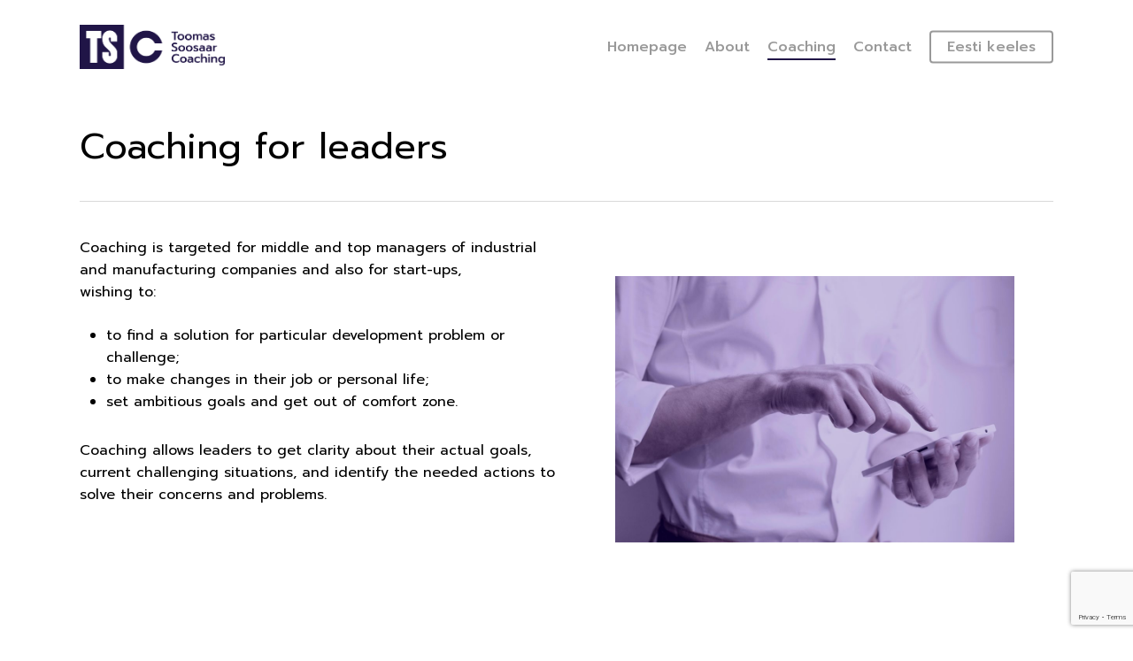

--- FILE ---
content_type: text/html; charset=utf-8
request_url: https://www.google.com/recaptcha/api2/anchor?ar=1&k=6LfLcRYqAAAAAOPVz-iL1IcTsICbPHKuUfaJORZU&co=aHR0cHM6Ly90b29tYXNzb29zYWFyLmNvbTo0NDM.&hl=en&v=9TiwnJFHeuIw_s0wSd3fiKfN&size=invisible&anchor-ms=20000&execute-ms=30000&cb=mpu4nwo00dv5
body_size: 48195
content:
<!DOCTYPE HTML><html dir="ltr" lang="en"><head><meta http-equiv="Content-Type" content="text/html; charset=UTF-8">
<meta http-equiv="X-UA-Compatible" content="IE=edge">
<title>reCAPTCHA</title>
<style type="text/css">
/* cyrillic-ext */
@font-face {
  font-family: 'Roboto';
  font-style: normal;
  font-weight: 400;
  font-stretch: 100%;
  src: url(//fonts.gstatic.com/s/roboto/v48/KFO7CnqEu92Fr1ME7kSn66aGLdTylUAMa3GUBHMdazTgWw.woff2) format('woff2');
  unicode-range: U+0460-052F, U+1C80-1C8A, U+20B4, U+2DE0-2DFF, U+A640-A69F, U+FE2E-FE2F;
}
/* cyrillic */
@font-face {
  font-family: 'Roboto';
  font-style: normal;
  font-weight: 400;
  font-stretch: 100%;
  src: url(//fonts.gstatic.com/s/roboto/v48/KFO7CnqEu92Fr1ME7kSn66aGLdTylUAMa3iUBHMdazTgWw.woff2) format('woff2');
  unicode-range: U+0301, U+0400-045F, U+0490-0491, U+04B0-04B1, U+2116;
}
/* greek-ext */
@font-face {
  font-family: 'Roboto';
  font-style: normal;
  font-weight: 400;
  font-stretch: 100%;
  src: url(//fonts.gstatic.com/s/roboto/v48/KFO7CnqEu92Fr1ME7kSn66aGLdTylUAMa3CUBHMdazTgWw.woff2) format('woff2');
  unicode-range: U+1F00-1FFF;
}
/* greek */
@font-face {
  font-family: 'Roboto';
  font-style: normal;
  font-weight: 400;
  font-stretch: 100%;
  src: url(//fonts.gstatic.com/s/roboto/v48/KFO7CnqEu92Fr1ME7kSn66aGLdTylUAMa3-UBHMdazTgWw.woff2) format('woff2');
  unicode-range: U+0370-0377, U+037A-037F, U+0384-038A, U+038C, U+038E-03A1, U+03A3-03FF;
}
/* math */
@font-face {
  font-family: 'Roboto';
  font-style: normal;
  font-weight: 400;
  font-stretch: 100%;
  src: url(//fonts.gstatic.com/s/roboto/v48/KFO7CnqEu92Fr1ME7kSn66aGLdTylUAMawCUBHMdazTgWw.woff2) format('woff2');
  unicode-range: U+0302-0303, U+0305, U+0307-0308, U+0310, U+0312, U+0315, U+031A, U+0326-0327, U+032C, U+032F-0330, U+0332-0333, U+0338, U+033A, U+0346, U+034D, U+0391-03A1, U+03A3-03A9, U+03B1-03C9, U+03D1, U+03D5-03D6, U+03F0-03F1, U+03F4-03F5, U+2016-2017, U+2034-2038, U+203C, U+2040, U+2043, U+2047, U+2050, U+2057, U+205F, U+2070-2071, U+2074-208E, U+2090-209C, U+20D0-20DC, U+20E1, U+20E5-20EF, U+2100-2112, U+2114-2115, U+2117-2121, U+2123-214F, U+2190, U+2192, U+2194-21AE, U+21B0-21E5, U+21F1-21F2, U+21F4-2211, U+2213-2214, U+2216-22FF, U+2308-230B, U+2310, U+2319, U+231C-2321, U+2336-237A, U+237C, U+2395, U+239B-23B7, U+23D0, U+23DC-23E1, U+2474-2475, U+25AF, U+25B3, U+25B7, U+25BD, U+25C1, U+25CA, U+25CC, U+25FB, U+266D-266F, U+27C0-27FF, U+2900-2AFF, U+2B0E-2B11, U+2B30-2B4C, U+2BFE, U+3030, U+FF5B, U+FF5D, U+1D400-1D7FF, U+1EE00-1EEFF;
}
/* symbols */
@font-face {
  font-family: 'Roboto';
  font-style: normal;
  font-weight: 400;
  font-stretch: 100%;
  src: url(//fonts.gstatic.com/s/roboto/v48/KFO7CnqEu92Fr1ME7kSn66aGLdTylUAMaxKUBHMdazTgWw.woff2) format('woff2');
  unicode-range: U+0001-000C, U+000E-001F, U+007F-009F, U+20DD-20E0, U+20E2-20E4, U+2150-218F, U+2190, U+2192, U+2194-2199, U+21AF, U+21E6-21F0, U+21F3, U+2218-2219, U+2299, U+22C4-22C6, U+2300-243F, U+2440-244A, U+2460-24FF, U+25A0-27BF, U+2800-28FF, U+2921-2922, U+2981, U+29BF, U+29EB, U+2B00-2BFF, U+4DC0-4DFF, U+FFF9-FFFB, U+10140-1018E, U+10190-1019C, U+101A0, U+101D0-101FD, U+102E0-102FB, U+10E60-10E7E, U+1D2C0-1D2D3, U+1D2E0-1D37F, U+1F000-1F0FF, U+1F100-1F1AD, U+1F1E6-1F1FF, U+1F30D-1F30F, U+1F315, U+1F31C, U+1F31E, U+1F320-1F32C, U+1F336, U+1F378, U+1F37D, U+1F382, U+1F393-1F39F, U+1F3A7-1F3A8, U+1F3AC-1F3AF, U+1F3C2, U+1F3C4-1F3C6, U+1F3CA-1F3CE, U+1F3D4-1F3E0, U+1F3ED, U+1F3F1-1F3F3, U+1F3F5-1F3F7, U+1F408, U+1F415, U+1F41F, U+1F426, U+1F43F, U+1F441-1F442, U+1F444, U+1F446-1F449, U+1F44C-1F44E, U+1F453, U+1F46A, U+1F47D, U+1F4A3, U+1F4B0, U+1F4B3, U+1F4B9, U+1F4BB, U+1F4BF, U+1F4C8-1F4CB, U+1F4D6, U+1F4DA, U+1F4DF, U+1F4E3-1F4E6, U+1F4EA-1F4ED, U+1F4F7, U+1F4F9-1F4FB, U+1F4FD-1F4FE, U+1F503, U+1F507-1F50B, U+1F50D, U+1F512-1F513, U+1F53E-1F54A, U+1F54F-1F5FA, U+1F610, U+1F650-1F67F, U+1F687, U+1F68D, U+1F691, U+1F694, U+1F698, U+1F6AD, U+1F6B2, U+1F6B9-1F6BA, U+1F6BC, U+1F6C6-1F6CF, U+1F6D3-1F6D7, U+1F6E0-1F6EA, U+1F6F0-1F6F3, U+1F6F7-1F6FC, U+1F700-1F7FF, U+1F800-1F80B, U+1F810-1F847, U+1F850-1F859, U+1F860-1F887, U+1F890-1F8AD, U+1F8B0-1F8BB, U+1F8C0-1F8C1, U+1F900-1F90B, U+1F93B, U+1F946, U+1F984, U+1F996, U+1F9E9, U+1FA00-1FA6F, U+1FA70-1FA7C, U+1FA80-1FA89, U+1FA8F-1FAC6, U+1FACE-1FADC, U+1FADF-1FAE9, U+1FAF0-1FAF8, U+1FB00-1FBFF;
}
/* vietnamese */
@font-face {
  font-family: 'Roboto';
  font-style: normal;
  font-weight: 400;
  font-stretch: 100%;
  src: url(//fonts.gstatic.com/s/roboto/v48/KFO7CnqEu92Fr1ME7kSn66aGLdTylUAMa3OUBHMdazTgWw.woff2) format('woff2');
  unicode-range: U+0102-0103, U+0110-0111, U+0128-0129, U+0168-0169, U+01A0-01A1, U+01AF-01B0, U+0300-0301, U+0303-0304, U+0308-0309, U+0323, U+0329, U+1EA0-1EF9, U+20AB;
}
/* latin-ext */
@font-face {
  font-family: 'Roboto';
  font-style: normal;
  font-weight: 400;
  font-stretch: 100%;
  src: url(//fonts.gstatic.com/s/roboto/v48/KFO7CnqEu92Fr1ME7kSn66aGLdTylUAMa3KUBHMdazTgWw.woff2) format('woff2');
  unicode-range: U+0100-02BA, U+02BD-02C5, U+02C7-02CC, U+02CE-02D7, U+02DD-02FF, U+0304, U+0308, U+0329, U+1D00-1DBF, U+1E00-1E9F, U+1EF2-1EFF, U+2020, U+20A0-20AB, U+20AD-20C0, U+2113, U+2C60-2C7F, U+A720-A7FF;
}
/* latin */
@font-face {
  font-family: 'Roboto';
  font-style: normal;
  font-weight: 400;
  font-stretch: 100%;
  src: url(//fonts.gstatic.com/s/roboto/v48/KFO7CnqEu92Fr1ME7kSn66aGLdTylUAMa3yUBHMdazQ.woff2) format('woff2');
  unicode-range: U+0000-00FF, U+0131, U+0152-0153, U+02BB-02BC, U+02C6, U+02DA, U+02DC, U+0304, U+0308, U+0329, U+2000-206F, U+20AC, U+2122, U+2191, U+2193, U+2212, U+2215, U+FEFF, U+FFFD;
}
/* cyrillic-ext */
@font-face {
  font-family: 'Roboto';
  font-style: normal;
  font-weight: 500;
  font-stretch: 100%;
  src: url(//fonts.gstatic.com/s/roboto/v48/KFO7CnqEu92Fr1ME7kSn66aGLdTylUAMa3GUBHMdazTgWw.woff2) format('woff2');
  unicode-range: U+0460-052F, U+1C80-1C8A, U+20B4, U+2DE0-2DFF, U+A640-A69F, U+FE2E-FE2F;
}
/* cyrillic */
@font-face {
  font-family: 'Roboto';
  font-style: normal;
  font-weight: 500;
  font-stretch: 100%;
  src: url(//fonts.gstatic.com/s/roboto/v48/KFO7CnqEu92Fr1ME7kSn66aGLdTylUAMa3iUBHMdazTgWw.woff2) format('woff2');
  unicode-range: U+0301, U+0400-045F, U+0490-0491, U+04B0-04B1, U+2116;
}
/* greek-ext */
@font-face {
  font-family: 'Roboto';
  font-style: normal;
  font-weight: 500;
  font-stretch: 100%;
  src: url(//fonts.gstatic.com/s/roboto/v48/KFO7CnqEu92Fr1ME7kSn66aGLdTylUAMa3CUBHMdazTgWw.woff2) format('woff2');
  unicode-range: U+1F00-1FFF;
}
/* greek */
@font-face {
  font-family: 'Roboto';
  font-style: normal;
  font-weight: 500;
  font-stretch: 100%;
  src: url(//fonts.gstatic.com/s/roboto/v48/KFO7CnqEu92Fr1ME7kSn66aGLdTylUAMa3-UBHMdazTgWw.woff2) format('woff2');
  unicode-range: U+0370-0377, U+037A-037F, U+0384-038A, U+038C, U+038E-03A1, U+03A3-03FF;
}
/* math */
@font-face {
  font-family: 'Roboto';
  font-style: normal;
  font-weight: 500;
  font-stretch: 100%;
  src: url(//fonts.gstatic.com/s/roboto/v48/KFO7CnqEu92Fr1ME7kSn66aGLdTylUAMawCUBHMdazTgWw.woff2) format('woff2');
  unicode-range: U+0302-0303, U+0305, U+0307-0308, U+0310, U+0312, U+0315, U+031A, U+0326-0327, U+032C, U+032F-0330, U+0332-0333, U+0338, U+033A, U+0346, U+034D, U+0391-03A1, U+03A3-03A9, U+03B1-03C9, U+03D1, U+03D5-03D6, U+03F0-03F1, U+03F4-03F5, U+2016-2017, U+2034-2038, U+203C, U+2040, U+2043, U+2047, U+2050, U+2057, U+205F, U+2070-2071, U+2074-208E, U+2090-209C, U+20D0-20DC, U+20E1, U+20E5-20EF, U+2100-2112, U+2114-2115, U+2117-2121, U+2123-214F, U+2190, U+2192, U+2194-21AE, U+21B0-21E5, U+21F1-21F2, U+21F4-2211, U+2213-2214, U+2216-22FF, U+2308-230B, U+2310, U+2319, U+231C-2321, U+2336-237A, U+237C, U+2395, U+239B-23B7, U+23D0, U+23DC-23E1, U+2474-2475, U+25AF, U+25B3, U+25B7, U+25BD, U+25C1, U+25CA, U+25CC, U+25FB, U+266D-266F, U+27C0-27FF, U+2900-2AFF, U+2B0E-2B11, U+2B30-2B4C, U+2BFE, U+3030, U+FF5B, U+FF5D, U+1D400-1D7FF, U+1EE00-1EEFF;
}
/* symbols */
@font-face {
  font-family: 'Roboto';
  font-style: normal;
  font-weight: 500;
  font-stretch: 100%;
  src: url(//fonts.gstatic.com/s/roboto/v48/KFO7CnqEu92Fr1ME7kSn66aGLdTylUAMaxKUBHMdazTgWw.woff2) format('woff2');
  unicode-range: U+0001-000C, U+000E-001F, U+007F-009F, U+20DD-20E0, U+20E2-20E4, U+2150-218F, U+2190, U+2192, U+2194-2199, U+21AF, U+21E6-21F0, U+21F3, U+2218-2219, U+2299, U+22C4-22C6, U+2300-243F, U+2440-244A, U+2460-24FF, U+25A0-27BF, U+2800-28FF, U+2921-2922, U+2981, U+29BF, U+29EB, U+2B00-2BFF, U+4DC0-4DFF, U+FFF9-FFFB, U+10140-1018E, U+10190-1019C, U+101A0, U+101D0-101FD, U+102E0-102FB, U+10E60-10E7E, U+1D2C0-1D2D3, U+1D2E0-1D37F, U+1F000-1F0FF, U+1F100-1F1AD, U+1F1E6-1F1FF, U+1F30D-1F30F, U+1F315, U+1F31C, U+1F31E, U+1F320-1F32C, U+1F336, U+1F378, U+1F37D, U+1F382, U+1F393-1F39F, U+1F3A7-1F3A8, U+1F3AC-1F3AF, U+1F3C2, U+1F3C4-1F3C6, U+1F3CA-1F3CE, U+1F3D4-1F3E0, U+1F3ED, U+1F3F1-1F3F3, U+1F3F5-1F3F7, U+1F408, U+1F415, U+1F41F, U+1F426, U+1F43F, U+1F441-1F442, U+1F444, U+1F446-1F449, U+1F44C-1F44E, U+1F453, U+1F46A, U+1F47D, U+1F4A3, U+1F4B0, U+1F4B3, U+1F4B9, U+1F4BB, U+1F4BF, U+1F4C8-1F4CB, U+1F4D6, U+1F4DA, U+1F4DF, U+1F4E3-1F4E6, U+1F4EA-1F4ED, U+1F4F7, U+1F4F9-1F4FB, U+1F4FD-1F4FE, U+1F503, U+1F507-1F50B, U+1F50D, U+1F512-1F513, U+1F53E-1F54A, U+1F54F-1F5FA, U+1F610, U+1F650-1F67F, U+1F687, U+1F68D, U+1F691, U+1F694, U+1F698, U+1F6AD, U+1F6B2, U+1F6B9-1F6BA, U+1F6BC, U+1F6C6-1F6CF, U+1F6D3-1F6D7, U+1F6E0-1F6EA, U+1F6F0-1F6F3, U+1F6F7-1F6FC, U+1F700-1F7FF, U+1F800-1F80B, U+1F810-1F847, U+1F850-1F859, U+1F860-1F887, U+1F890-1F8AD, U+1F8B0-1F8BB, U+1F8C0-1F8C1, U+1F900-1F90B, U+1F93B, U+1F946, U+1F984, U+1F996, U+1F9E9, U+1FA00-1FA6F, U+1FA70-1FA7C, U+1FA80-1FA89, U+1FA8F-1FAC6, U+1FACE-1FADC, U+1FADF-1FAE9, U+1FAF0-1FAF8, U+1FB00-1FBFF;
}
/* vietnamese */
@font-face {
  font-family: 'Roboto';
  font-style: normal;
  font-weight: 500;
  font-stretch: 100%;
  src: url(//fonts.gstatic.com/s/roboto/v48/KFO7CnqEu92Fr1ME7kSn66aGLdTylUAMa3OUBHMdazTgWw.woff2) format('woff2');
  unicode-range: U+0102-0103, U+0110-0111, U+0128-0129, U+0168-0169, U+01A0-01A1, U+01AF-01B0, U+0300-0301, U+0303-0304, U+0308-0309, U+0323, U+0329, U+1EA0-1EF9, U+20AB;
}
/* latin-ext */
@font-face {
  font-family: 'Roboto';
  font-style: normal;
  font-weight: 500;
  font-stretch: 100%;
  src: url(//fonts.gstatic.com/s/roboto/v48/KFO7CnqEu92Fr1ME7kSn66aGLdTylUAMa3KUBHMdazTgWw.woff2) format('woff2');
  unicode-range: U+0100-02BA, U+02BD-02C5, U+02C7-02CC, U+02CE-02D7, U+02DD-02FF, U+0304, U+0308, U+0329, U+1D00-1DBF, U+1E00-1E9F, U+1EF2-1EFF, U+2020, U+20A0-20AB, U+20AD-20C0, U+2113, U+2C60-2C7F, U+A720-A7FF;
}
/* latin */
@font-face {
  font-family: 'Roboto';
  font-style: normal;
  font-weight: 500;
  font-stretch: 100%;
  src: url(//fonts.gstatic.com/s/roboto/v48/KFO7CnqEu92Fr1ME7kSn66aGLdTylUAMa3yUBHMdazQ.woff2) format('woff2');
  unicode-range: U+0000-00FF, U+0131, U+0152-0153, U+02BB-02BC, U+02C6, U+02DA, U+02DC, U+0304, U+0308, U+0329, U+2000-206F, U+20AC, U+2122, U+2191, U+2193, U+2212, U+2215, U+FEFF, U+FFFD;
}
/* cyrillic-ext */
@font-face {
  font-family: 'Roboto';
  font-style: normal;
  font-weight: 900;
  font-stretch: 100%;
  src: url(//fonts.gstatic.com/s/roboto/v48/KFO7CnqEu92Fr1ME7kSn66aGLdTylUAMa3GUBHMdazTgWw.woff2) format('woff2');
  unicode-range: U+0460-052F, U+1C80-1C8A, U+20B4, U+2DE0-2DFF, U+A640-A69F, U+FE2E-FE2F;
}
/* cyrillic */
@font-face {
  font-family: 'Roboto';
  font-style: normal;
  font-weight: 900;
  font-stretch: 100%;
  src: url(//fonts.gstatic.com/s/roboto/v48/KFO7CnqEu92Fr1ME7kSn66aGLdTylUAMa3iUBHMdazTgWw.woff2) format('woff2');
  unicode-range: U+0301, U+0400-045F, U+0490-0491, U+04B0-04B1, U+2116;
}
/* greek-ext */
@font-face {
  font-family: 'Roboto';
  font-style: normal;
  font-weight: 900;
  font-stretch: 100%;
  src: url(//fonts.gstatic.com/s/roboto/v48/KFO7CnqEu92Fr1ME7kSn66aGLdTylUAMa3CUBHMdazTgWw.woff2) format('woff2');
  unicode-range: U+1F00-1FFF;
}
/* greek */
@font-face {
  font-family: 'Roboto';
  font-style: normal;
  font-weight: 900;
  font-stretch: 100%;
  src: url(//fonts.gstatic.com/s/roboto/v48/KFO7CnqEu92Fr1ME7kSn66aGLdTylUAMa3-UBHMdazTgWw.woff2) format('woff2');
  unicode-range: U+0370-0377, U+037A-037F, U+0384-038A, U+038C, U+038E-03A1, U+03A3-03FF;
}
/* math */
@font-face {
  font-family: 'Roboto';
  font-style: normal;
  font-weight: 900;
  font-stretch: 100%;
  src: url(//fonts.gstatic.com/s/roboto/v48/KFO7CnqEu92Fr1ME7kSn66aGLdTylUAMawCUBHMdazTgWw.woff2) format('woff2');
  unicode-range: U+0302-0303, U+0305, U+0307-0308, U+0310, U+0312, U+0315, U+031A, U+0326-0327, U+032C, U+032F-0330, U+0332-0333, U+0338, U+033A, U+0346, U+034D, U+0391-03A1, U+03A3-03A9, U+03B1-03C9, U+03D1, U+03D5-03D6, U+03F0-03F1, U+03F4-03F5, U+2016-2017, U+2034-2038, U+203C, U+2040, U+2043, U+2047, U+2050, U+2057, U+205F, U+2070-2071, U+2074-208E, U+2090-209C, U+20D0-20DC, U+20E1, U+20E5-20EF, U+2100-2112, U+2114-2115, U+2117-2121, U+2123-214F, U+2190, U+2192, U+2194-21AE, U+21B0-21E5, U+21F1-21F2, U+21F4-2211, U+2213-2214, U+2216-22FF, U+2308-230B, U+2310, U+2319, U+231C-2321, U+2336-237A, U+237C, U+2395, U+239B-23B7, U+23D0, U+23DC-23E1, U+2474-2475, U+25AF, U+25B3, U+25B7, U+25BD, U+25C1, U+25CA, U+25CC, U+25FB, U+266D-266F, U+27C0-27FF, U+2900-2AFF, U+2B0E-2B11, U+2B30-2B4C, U+2BFE, U+3030, U+FF5B, U+FF5D, U+1D400-1D7FF, U+1EE00-1EEFF;
}
/* symbols */
@font-face {
  font-family: 'Roboto';
  font-style: normal;
  font-weight: 900;
  font-stretch: 100%;
  src: url(//fonts.gstatic.com/s/roboto/v48/KFO7CnqEu92Fr1ME7kSn66aGLdTylUAMaxKUBHMdazTgWw.woff2) format('woff2');
  unicode-range: U+0001-000C, U+000E-001F, U+007F-009F, U+20DD-20E0, U+20E2-20E4, U+2150-218F, U+2190, U+2192, U+2194-2199, U+21AF, U+21E6-21F0, U+21F3, U+2218-2219, U+2299, U+22C4-22C6, U+2300-243F, U+2440-244A, U+2460-24FF, U+25A0-27BF, U+2800-28FF, U+2921-2922, U+2981, U+29BF, U+29EB, U+2B00-2BFF, U+4DC0-4DFF, U+FFF9-FFFB, U+10140-1018E, U+10190-1019C, U+101A0, U+101D0-101FD, U+102E0-102FB, U+10E60-10E7E, U+1D2C0-1D2D3, U+1D2E0-1D37F, U+1F000-1F0FF, U+1F100-1F1AD, U+1F1E6-1F1FF, U+1F30D-1F30F, U+1F315, U+1F31C, U+1F31E, U+1F320-1F32C, U+1F336, U+1F378, U+1F37D, U+1F382, U+1F393-1F39F, U+1F3A7-1F3A8, U+1F3AC-1F3AF, U+1F3C2, U+1F3C4-1F3C6, U+1F3CA-1F3CE, U+1F3D4-1F3E0, U+1F3ED, U+1F3F1-1F3F3, U+1F3F5-1F3F7, U+1F408, U+1F415, U+1F41F, U+1F426, U+1F43F, U+1F441-1F442, U+1F444, U+1F446-1F449, U+1F44C-1F44E, U+1F453, U+1F46A, U+1F47D, U+1F4A3, U+1F4B0, U+1F4B3, U+1F4B9, U+1F4BB, U+1F4BF, U+1F4C8-1F4CB, U+1F4D6, U+1F4DA, U+1F4DF, U+1F4E3-1F4E6, U+1F4EA-1F4ED, U+1F4F7, U+1F4F9-1F4FB, U+1F4FD-1F4FE, U+1F503, U+1F507-1F50B, U+1F50D, U+1F512-1F513, U+1F53E-1F54A, U+1F54F-1F5FA, U+1F610, U+1F650-1F67F, U+1F687, U+1F68D, U+1F691, U+1F694, U+1F698, U+1F6AD, U+1F6B2, U+1F6B9-1F6BA, U+1F6BC, U+1F6C6-1F6CF, U+1F6D3-1F6D7, U+1F6E0-1F6EA, U+1F6F0-1F6F3, U+1F6F7-1F6FC, U+1F700-1F7FF, U+1F800-1F80B, U+1F810-1F847, U+1F850-1F859, U+1F860-1F887, U+1F890-1F8AD, U+1F8B0-1F8BB, U+1F8C0-1F8C1, U+1F900-1F90B, U+1F93B, U+1F946, U+1F984, U+1F996, U+1F9E9, U+1FA00-1FA6F, U+1FA70-1FA7C, U+1FA80-1FA89, U+1FA8F-1FAC6, U+1FACE-1FADC, U+1FADF-1FAE9, U+1FAF0-1FAF8, U+1FB00-1FBFF;
}
/* vietnamese */
@font-face {
  font-family: 'Roboto';
  font-style: normal;
  font-weight: 900;
  font-stretch: 100%;
  src: url(//fonts.gstatic.com/s/roboto/v48/KFO7CnqEu92Fr1ME7kSn66aGLdTylUAMa3OUBHMdazTgWw.woff2) format('woff2');
  unicode-range: U+0102-0103, U+0110-0111, U+0128-0129, U+0168-0169, U+01A0-01A1, U+01AF-01B0, U+0300-0301, U+0303-0304, U+0308-0309, U+0323, U+0329, U+1EA0-1EF9, U+20AB;
}
/* latin-ext */
@font-face {
  font-family: 'Roboto';
  font-style: normal;
  font-weight: 900;
  font-stretch: 100%;
  src: url(//fonts.gstatic.com/s/roboto/v48/KFO7CnqEu92Fr1ME7kSn66aGLdTylUAMa3KUBHMdazTgWw.woff2) format('woff2');
  unicode-range: U+0100-02BA, U+02BD-02C5, U+02C7-02CC, U+02CE-02D7, U+02DD-02FF, U+0304, U+0308, U+0329, U+1D00-1DBF, U+1E00-1E9F, U+1EF2-1EFF, U+2020, U+20A0-20AB, U+20AD-20C0, U+2113, U+2C60-2C7F, U+A720-A7FF;
}
/* latin */
@font-face {
  font-family: 'Roboto';
  font-style: normal;
  font-weight: 900;
  font-stretch: 100%;
  src: url(//fonts.gstatic.com/s/roboto/v48/KFO7CnqEu92Fr1ME7kSn66aGLdTylUAMa3yUBHMdazQ.woff2) format('woff2');
  unicode-range: U+0000-00FF, U+0131, U+0152-0153, U+02BB-02BC, U+02C6, U+02DA, U+02DC, U+0304, U+0308, U+0329, U+2000-206F, U+20AC, U+2122, U+2191, U+2193, U+2212, U+2215, U+FEFF, U+FFFD;
}

</style>
<link rel="stylesheet" type="text/css" href="https://www.gstatic.com/recaptcha/releases/9TiwnJFHeuIw_s0wSd3fiKfN/styles__ltr.css">
<script nonce="LBq4_NCseWns4BGvaZy5iQ" type="text/javascript">window['__recaptcha_api'] = 'https://www.google.com/recaptcha/api2/';</script>
<script type="text/javascript" src="https://www.gstatic.com/recaptcha/releases/9TiwnJFHeuIw_s0wSd3fiKfN/recaptcha__en.js" nonce="LBq4_NCseWns4BGvaZy5iQ">
      
    </script></head>
<body><div id="rc-anchor-alert" class="rc-anchor-alert"></div>
<input type="hidden" id="recaptcha-token" value="[base64]">
<script type="text/javascript" nonce="LBq4_NCseWns4BGvaZy5iQ">
      recaptcha.anchor.Main.init("[\x22ainput\x22,[\x22bgdata\x22,\x22\x22,\[base64]/[base64]/UltIKytdPWE6KGE8MjA0OD9SW0grK109YT4+NnwxOTI6KChhJjY0NTEyKT09NTUyOTYmJnErMTxoLmxlbmd0aCYmKGguY2hhckNvZGVBdChxKzEpJjY0NTEyKT09NTYzMjA/[base64]/MjU1OlI/[base64]/[base64]/[base64]/[base64]/[base64]/[base64]/[base64]/[base64]/[base64]/[base64]\x22,\[base64]\\u003d\\u003d\x22,\[base64]/CgcO0w7ghw6nCn8OWOh/DviVMw49oS8KVI1jDuz0pf3TDm8KVd0xQwqt4w4tzwpI1wpVkTcK4FMOMw7kNwpQqNsKVbMOVwo0Fw6HDt1hfwpxdwq3DicKkw7DCqCt7w4DCl8OzPcKSw6/Cp8OJw6YGSik9IcOVUsOvCw0TwoQ+DcO0wqHDlzsqCQvCs8K4wqBKHsKkcmTDq8KKHGR0wqx7w4zDpFTChnR0FhrCssKKNcKKwqUGdARAIR4uW8KQw7lbG8OxLcKJSDxaw77DmcK/wrYIPnTCrh/[base64]/CnD7CuMKuKxbDsSPDs318w5/DgQkvwpkvw4zDtk3Ds19vblPCqGQewpTDilfDkcOGe0bDs3RIwo1WKUnCpsKKw65dw6TCshYgDz8Jwok4QcONEUzCpMO2w7I6XMKAFMKIw68ewrpuwqdew6bCosKDTjfCqjTCo8OuQ8KMw78fw6fCuMOFw7vDpCLChVLDpi0uOcKFwqQlwo4bw7dCcMO+c8O4wp/Dq8ObQh/CmF/Di8Opw4TCgmbCocKdwrhFwqVswpshwot/c8OBU3HCiMOta3R9NMK1w6NIf1Mew7swwqLDikVde8Oowrw7w5dBN8ORVcK5wqnDgsK0Qn/CpyzCunTDhcOoCcKQwoETGyTCshTCnsOFwobCpsKHw6bCrn7Ci8Ocwp3Dg8OqwrjCq8OoIcKJYEApHCPCpcOjw6/DrRJFcAxSEsOoPRQAwrHDhzLDq8O2wpjDp8ODw6zDvhPDggEQw7XCqhjDl0sSw7rCjMKKccKtw4LDmcOSw4EOwoVWw5HCi0kAw5lCw4dpa8KRwrLDo8OyKMK+wrLCpwnCscKBwq/CmMK/eGTCs8ONw6Uaw4ZIw4snw4YTw5zDlUnCl8K/w7jDn8Ktw7DDn8Odw6VOwqfDlC3DmUoGwp3Dli/[base64]/CtsK5wpvDisKyBcO6w43DlsOFw63Cl1/Cj0cYwqbCjMO4wqohw4wAw4LCg8KKw4wMTcKKGcOefMKTw4jDilYCYW4jw4jCii03wr3DtsOuw7BUBMONw4t/w6TCjMKNwrVfwosmMCdzC8Ksw6pbw7pYH2HDpcKxES8gw5k9I3PCv8KYw79KecKkwp3DsV0VwqUyw5DCvnvDhldVw7TDmTEZKH1EHlxgb8K9wr4Awr8XRMOMwogHwql9US7CtsKdw5xiw7JeCcOFwp/CjwpLwo/DjkvDthVPFkYdw5skXsKLOcK+w74tw5c3I8Khw6jCjT3CtgXCn8OBw7bCo8OLWyzDtgHCmghZwqsjw6hkDREgwonDusOdEEdASsORw7RdHVUdwrdLNDbCrQl/YMO/w5UHwrd9H8OmasKZDBgVw7TCqwFxKRc4QMOSw68ZV8K/wobConkFwqLCicO9w7FCw5Ftwr/DmsK+w5/CtsO8EGDDkcOIwpNiwp9owrVbw6sgPMKcMMKzwpEkw4sdZSHCnG7Dr8KRE8O1MCEkwotLQsKBbFzCrzYeG8OFGcKKCMKEPsOVwp/DrMKBw63Dk8K8DMOSLsOvw6PCjAcnwqrDhGrDjMOxYhbDn3YCa8OnQsOfw5TClDdRO8KedMOzw4dWbMOyRy0yXT/[base64]/w7fDoMOkw4/CscKzwrRNemxywqZgUXrClsODwoXCrMKpwokBw7w2D3pbIBFfXVpvw4ZGwr/Cl8K8wqPCgjDDuMKdw4/Dv0NDw75iw61ww7vDqwjDqsKiw5/ClsOrw4nClAUWbcKqesKKw7dvVcKBw6fDm8O1MMOJWsK9wo/Cp0ELw5p+w5XDm8KJAMO/NkzCpcOjwr1kw5/[base64]/[base64]/DlMKhFxPDhlfDuWLDuhXDiBzDgsKFwr8Yd8KkJXPCq3dBDCTCoMKRw44Yw6kQYsOswqoiwp3CvcOBw7ouwrPCl8KJw6/CsjrDsBs1wqvDtS7CsRhCS0JIf3EfwrFPeMO5wrNVwrtywpLDgQbDsDVkGC58w7vCgsOWPSccwp/Dn8Kxw4XCjcO8DQrCmsKcTkLCgDXChlnDtsO5w5jCgS1SwpIiVw94AMKGB0XDhVo6dXPDg8K0wqfCjcK9WxbCi8OGwo4FOsKfw7TDkcO7w77Ct8KbX8OQwrxKw6U/wpHCtMKOw6PDoMKHwqzCisKrwo3CoBh7CwbCn8ONRcKsIBVBwqdUwoTCsMKaw63DojTDgcK9woDDkgZNI1ION2HCrEzDn8O7w7JEwpNbJ8OIwojDncO4w607w511wpgYwqZcwo07DcKhDsO4KMOUTsOBw6kxOMKVY8Orwq3CkiTDicO2UGvCo8OMwoRswqN/BRZVXTXDjj9Mwp7CgsO6elpwwoPCtQXDiwoeXMKLfUFVRB07KMKmVU59MsO9CcOERmzDhcOIdV3DnMKowrJ5albCmsKuwpbCgnzDrTzCp0VMw4HDv8O3DsO+BMO/fxvDgsOpTMOxwqTCkhrCrwpUwp/Cn8OPw5zCuVzDlA/DqcOfF8KvQUxaLsKSw4XDg8K+w4UWw5rDh8OWZ8OewrRAw5IfVwvCm8KrwpIRSi5xwrJDNFzCkwzCpEPCuExPw50xUsOywpPDkkwVwpJEaSPDqTjCncO8QEcswqMUQsOxw54/ZMKCwpMwXVTDonrDshEgwq/DtsO8wrQHw6N9AT3DnsOlw5jDrTU+wqzCkAHCgsKzJiICwoBFAsKWwrJDDsOmNMKYesKSw6zCosKRwrAAY8KFw5crBETChH8UNnvCoh9tasOcQ8OsOHcQw51Zwo7CsMOcZMOtwpbDucKWXcOJX8OPWMKdwp3DkW/Dvjo5QgsqwrfCl8KoNMKgw5TCncKFE3gkYV1gEcOAQHbDmcOvJHzCvnUpXMOZwq3DpsOZw7hue8KlPsKhwosIw5I2ZiTCrMOZw5DCh8KpbjEZw5cZw5/[base64]/CusK3wqtywp16DcKMECzCqGZaw67Ck8KiwqrCjC7ChmIfcMK8Q8KDKsK/csKRBxDCkwgGZAQwfWDDphtFwofCi8OqR8OkwqoPecOjHsKpC8OCX1dscR9PLQzDl3IRwqUtw6vDnF1RccKyw47DjcOPHMOrw6NPA2wONsO8wpnCpxTDtADCjcOoYkVAwqQIwoA3dsKtRyPCiMOIwq7CkCrCondMw4nDkV/DrifCkRAVwr/Dq8ODwqgHw7UAfcKjHl/Cn8KdNcOEwpXDjTcQwprDj8KdExVGQMOiEFVOfcOhdkPDocK/w6PDqF1QPTkAw6TCpMKaw5FqwrLCnVzClQ08w7TCoC0Tw6tMXRMTQn3CqcKgw5fCqsKQw7wIHDbCoXtTwpkyBcKLdMKjwpXCnhJVKDrCiEPDiVkWw7sdwr3DuANSd2FDE8Kww5IGw6Aowqsww5DDoifDpyXCvMKOwr/DmjkNRcKZwpnDvwcDX8K4w7PDgMK5wqjDqj7CmVxBWcOkCMO1PMKKw5fDs8KzDgArwofCj8OhYH0BKsK5BHbCongkwq9weltEWMOuYkPDok/Ct8OICMO9cTPCjBgEMMK2YMKswoLCsERFV8OIwoDChcKHw6PClBkEw71gHcO9w7w0Am/DkgNzJjEYw4Qjw5cQOMO2aTFES8Ope0rDowsiaMOWwqAPw5LDq8KeWMKOw53DtsKEwp0DIiTCuMKZwo7CpFjCsm01wo4Vw6oxw7HDjnHCiMOIHcKow45FO8KvL8KGwrhlX8O2wrJLw6zDvMKkw6nCrQzCm1l8XsO7w7gmAT3ClMKbJMOpQcOceRo/C3HCmcOWWWEtT8OyZsOKw4VsFV7DsGc9NCduwqN6w70zdcKSU8Osw7zDgA/[base64]/CocOwwoDCpcKZw6VPwp8kw4BbfSrCnATDu3UFV8KyU8KEeMKmw6bDg1lxw7BIQgvCjgAhw6wfDSbDt8KGwpvDvsKRwpLDmz5uw6bCvcKSXMOPw4hVw7ExL8Kmw51yO8O0wqPDpFnDjsK5w5/[base64]/DkjAQwonCp8Kmw5MAf8OdZwTCssK1XU3Ct2lkUsOBJ8Kdwq/Ch8KcYcKjO8OsFXZawozCkcKYwrfDs8KABgjDpMKlw4pce8OIw7DDrMKEwodlUADDkcKcUz9ici3DlsKZw6DCvsKVWFQCdsOSX8OpwqQYw4cxTXrDs8OBwpAkwrfCpUfDmm3DqcKPZsK8QwExJsOwwrx/[base64]/YkzDlsKGFcOPwqcQeBsTwpXCisOVFFfDgMO9w7/DnwnDvcK6AFwQwrNGw6c4VcKXwrVfSQLDniZlwqpcTcO2Jn/CvSzDtwTCrWcZCsKaFMOQQcK0GMKHcsOhw6tQIX12ZiTCtcOIOzLCocKWwoTDuFfCucK5w6lyV17DtWbCtgx4wod8J8KoZcOvw6Jsc2FCEcOqwpcjOsK8dUDDmCvDnAotFDAwOMKhwqZmJMOtwrtRwq5dw7rCsHFowoFLezDDj8O0LcO1Ax/DpixKGm3DlG3CncO6UsOWMzAzS3vDmMOAwozDsDjCpDk/w7rChCHCicOOw43DtcOAM8O9w4bDsMKUQzIsNcK/w4/[base64]/Dhnd5wo7Cog9Qwr/DhsOnCsOaXsOnFjfCkDfCqsOnT8Owwq5ww4nCosKGwonDtAxsGsOJUXHCgHTDjHPChGnDr24kwqstJsKyw47CmsK1wopVImPDol1gF0fDl8OGX8KffS9cw64bW8O/e8OSwqTCscO3FAXDncKhworDgSxKwpfCmsOtEMOoe8OEEx7Cq8OsYMObbSQCw7wNwpPDkcKmOsKbJ8KewrHCuR/DmFcMw6bCgR7CsSg5w4nCoh9WwqZlXWM4w4Qqw41sLUPDtjzCvsKuw4zCu3rCusK/F8OkA09pEcKLMcOWwoHDpWXDmMO/OMKoKj/CncKnwqbCsMK2CgvCk8Ole8KIwpxDwqrCqMOvwrDCicO9YTHCqXLClcKTw5IVwrDCvsKyNSkFEkNlwrnCuRFHJzXCpgFpwojDjMKaw54xMMO4w4Z2wpphwpoxDwzCksKswphYXMKnwqsmZsKywr1JwpTCpz5IHsKYw6PCqsOVw5lEwp/[base64]/c0bCnMKtViBKw7QWJVnDgWjCkMKRRcKLHMOuWMKnw6jClRLCqmDCv8KPw64dw5dnMsOnwqbCs13DsmPDkW7DjhPDpCnCokTDvmcNQ1zDuwA+bDBjbsOyfx/[base64]/VkR9LcOPw7wzwrHDtj4NwpI/[base64]/[base64]/[base64]/KFYAbApgV8OBw4gWwrcPw7vDnMO7w5TDtldcw6Ixw4TDgcOFw43CrsKEJRQmwo8VDUQTwrDDrituwpNQworDksK3w6N5JU1rc8Okw4MmwoAWVW5TfMKGwq0ySw1jOCjCmDHDqFkEwo3CjxnDmcKyLzltSsKMwonDoyXCgygsIzDDr8OCw44Qw7l5ZsKIw5/DnsKvwpTDicO+wrbCqcKfKMO6woXCuz7Dv8KCwr1XI8O1PUspwqnCiMOwwojCtxLCnD5gw4HCpQwQwqdrwrnChcOKBlLCrsOZwoIJwp/Cv3ZaWz7CrjDDlcKLw7TDuMK9TcKWwqdMMMO4wrHDksOYeEjDk1PCkkRswrnDpQjCtMKNDBpBB2XDksO+eMOsIVrCsiTDu8KywoUTw7jCtgnDskBLw4PDmGPCoBrDiMOjasKxwr/CgQQ8JDLDpmUSW8OWY8OEU2p2DXzCoGwebF7Cuzk9wqR/wo3CssKrWcOYwrbCvsO3wpnClEN2DcKISGLCqBo2w6nChMK6LHcuTsK8wpI4w4MTDB7DoMKyYMKjUljDu0PDucOGwodIK0cCUEgzw5JfwqAowr7DgsKCwp/CmxvCqQdrYcKow70OLjXCh8OzwrhkKg56wpYSXMKabUzClzsqwpvDkDbCuXUVV2krPgfDqBUPwrXDuMOPDzV8HsK0wqROAMKWw7HDlFIdPGo6esKUaMK0wrnDgcOMwpAQwqXCny3DpsKew4grwoxuwrEwfTPCqEhzw6/DrWTDu8KKCMKjwrsiw4jDuMKnVsKnesK8w5s/[base64]/[base64]/DpG0jHkp8OFobw5EIw47ChGXCqcO2wp/CigwEwp7CohwPw7jDjXYSAhHDq1DDncKpwqZxw4DDqMK6w6DDqMOLwrAlYylKE8KLGidvw73DjMKVBcOZfcKPR8Kfw6DDuDMLE8K9UcO2wpV2wpjDvDHDtBfDn8Khw4PCn2pQPcKuNEVvAxHCiMOGwpw+w5fCicOxL1fCtDkGNsOOw7Rww7c/wrI7wpbCosKrd33CucKEw7DCkRDCisK/b8K1wpBEw4LCuynClMOLd8KrQEYaC8KcwqjDsHZiecKja8O3wq9aV8OUJUs5DsO4fcOrw5fDpmQfGXlTw4TDh8KXMgHCgsKhwqDDvBrCkWvDqjPCkTtwwqnCtsKOw5XDgzoPWilIw499YsKnwpA0wp/DgSrDtiHDq39HdBjDpcK3w4LDm8KydhTChCHCuyDDqnfCisOsQcKsEcOWwoZKLsKJw497eMOuwoMZUMODw51FRHJ1UmXDqMO/ChTDlC3DrizDujLDuGxNcsKRQig2w4TCo8KMwp58wqt4QMO+eA3DqH3Cn8KUwqc2YHzDkcODwrliR8O3wrLDgsKoRcOwwo3CpCg5wqLDikMjIcO6wo3CksOpPsKPc8OUw4sBW8Kcw59BSMOCwpbDowDCtcOYA2PCuMKRfsOwIsOXw4rCosOabDjCuMK/wp7CsMOaU8KywrbDpcOqw7xfwqkXVzghw4N3aFoBXyHDoCXDgsOuP8ODfMOdw6VLCsO6ScKxw4URwobDjMK7w7fDp1LDqMO7CMKWSRlzTULDlMOxGMOOw4PDl8KNwol3w7jDgBM6AGnCmioHfFQIG3IRw6sKScO6wpZxCQzClhjDo8ONwopIwqdiIMKqPkHDq1U/[base64]/DjhZIfsK2SMOxNsKyw7AWwqgCwqvDt8Kuw6vCthFSXUnCsMOqwpgsw5RzKwnDvEDDt8KIF13DrcKCwpDCuMKYw43DrwwtVEI1w7B0wp/DvsKYwo02NsOBwq/DgBwowpvCm0TDrTzDksK4w5w8wrYiPEd2wqhvLMKewoQUTVDCgjPCpEFWw4EcwolIMmTDsRDDhMK5wqhmMcO4wp7CpcOrUx8Dw69MRTEYw4w/[base64]/Ds8O9aThlIMK2ITjCo13Dq8OUCcKDZR7CpsOJw6PClhrCscK3dxonwqkoaDHCoFQmwpJFI8KYwqhiAsO7XTnCoWRawpcZw6vDhXtTwoFULcOAV1TCvgrCs3AIEE1LwppkwpDCjhJxwopZw4BpfinCpsO8LMONw5XCskkqeSMwEDHDjMO7w5rDrsKQw4F6YsObb09/wrrCkgk6w6XDoMKhMQDDusKywoAwOV/[base64]/DvcO9w4LCocO8w53CmsK5w5sxwpF9w7jCu3kEwqHDrWoxw4TCjcK+woZrw6vCtT4aw6nCsDrCicOXwqwLw7ZbUsOfO3B5wpTDtU7CqE/CtXfDh3zCncOcIGVQwoY+w6PCukPCksOpw5QQwqJOIcO7wrHDo8KYwrDCugUIwp3DpsOFNQI9wq3CsT5cRmFdw77CqWc7E0jClwLCu2nCqMK/wqHDm2XCtSHDl8KnIUt6wrzDtcK3wqHCmMOVTsK9wrQ3VgXDvDhwwqjDklcic8K1SsKneCjCvcO1BMOjD8KWw4Rkw4fCpFDCrcKXCMKIYMOrwqR+AcOnw4h3woHDgMOsX0YKV8Oxw7xNX8KPdk/Co8OfwrtQRcO3wpfCnhLChlY/[base64]/DqsOEM8KmwpZPwozDqMKnEsKGI2M6T8OsAk1zXMOEJsK8Y8OeCsOGwrrDh27DtMKIw7fDgg7DqCFAWh3ClG8yw5dsw7Qbwr3Ck0bDhRnDucK/[base64]/PzRVw5czKMOKfsKxGGERPTfDg2DCmMKiLsOaAsOvbH3CtcK+TcONTHPDiFbChcKMdMOwwrbDo2BWfhszwoTDsMKlw43Dm8O5w6bCmMO8TyVyw6jDhlHDksOjwp41RWLCj8OiYho4wpHDksK4w6Ykw5PCiR0Hwo48wo9iNH/DjjcTw7nDgcO/FcKXw7NBOQtgFzPDisKwJn/[base64]/CtxwhJcO/wo8Ew44rwrfDlsKgwqdRNcKgYcK7woLDnBzCl2fDnUt/WgYpGGrCgsKjH8O6DlVNNG7DiSxlUXI0w4sCV3nDgisWLCbCqTx0wpgswpt/OMKUZsOVworCvMO6f8Oiw4hmB3UWTcKVw6TDg8OWwpYew7oDw6rCs8KvWcO3w4cxZcKlwoo5w5/CnMOcw7tiCsK0O8OdSsK7w6xbwqk1wox1w4HDlAkvwrfDvMKLw49qdMKhKibDtMK3Dn3Cn2nDvsOewprDoAUkw6rCt8O3Z8OcQMOYwqYCRHN5w5jDhsO5wrNMY1LDjcKDwpXCgGgow5vDtsO9TQ7DucOYFDzCisOWMD7CqFcYw6TCmg/[base64]/Ci8Kfw5PDn8OzwqbCn8K7Ah9Aw7J/[base64]/CrhjCp3JxwoPDlFBPYcKTwp3DmcKuw5hNw4dvw4DDgcKwwqbDn8OvH8KLwoDDnMOww601eG/DjcKww7vCuMKBMVzDp8KAwrnDksKCfhXDoxJ/wotdEsO/wr/Djw8Yw4c7cMK/QVB0H1VmwpnDiUlzDMOPW8KWJnIObkpWcMOkw7/Ch8KZU8KnOCBJOn7DpgAgcQvCm8KdwojCoUXDt2TCqcOlwrvCpT/Cnx/CrsOLT8KNJsKmwqDCi8OqI8K2X8OYw4bCvy/DnBrCl0Vrw5PCk8OpPBNEwq3Dki5Tw5hlw45Gw70vLXlqw7QMw7l1DiwTVRTDmW7Dn8KRKxtRw7ggTiLDoXY4VcK0EsOzw7XCvSrCpcKywqjCmsOAcsO/Xw3CnSlRw5bDgkjDicO7w4ETwoPDhsK8Oh/[base64]/CqcOqwpTDoiPDjMObc29nwo/DuEZGFsOHwq9Bwo3CjMOSw6JTw4d3wpXCvEtLMhTCl8O3My1Kw6HCvcK/IB92wrvCs23Dkl4BME/[base64]/ChMKTwpFKwojDnzHDqcOUW8OEHMOoMDZgW2BVwrouMWTCjMKuQzZsw4rDtV4fR8OuTHLDiRPDijctP8KxFwfDtMOzwrLCnVoQwovDoyp8PsOPL38VXlvCkMKNwodLRR7DucOawpDCv8KLw5YFwo3DpcO1w67DrUbCscKQw4rDsWnDncK1wrfDlcOmMH/[base64]/My/Dn8KZWMOew5AmTSfDgkfDlTTCqxY/[base64]/S1zDmG0Jw448EcOww7pvT2LDjcKCbxM6w6FLacOMw4/DgMKXB8OvfMKvw6bDnsK7SQt4wpMcZcKLZcOQwrHCinnCtMOnw4PClwgSUcO0JxrCuSUUw6dycHFPw6nCjX9rw4rClcKgw6YwWMKBwoHDgMKZKMOLwpbDtcO2wqnCjxrCnnxWbBfDscKoIVprw7rDhcKuwrBJw4rDv8Oiwo/Ci2ZgU00Qwoggwr7Cj0Agw7Y6wpQTw7rDrcKpRcK4acK6wrfCsMKkwqjCm1Baw6nCtsOzUScSF8KYexjCv2vDkhbDnMKMTMKRw5bDjcOhWE7CqsK4w68CIMKRwpLDiXTCtMK2H2/DkC3CuB/DqSvDu8KQw7hMw4LDvzXCvgYYw6kHw4B+dsKMaMOPwq1CwrpNw6zCinnDtEctw4nDgTnCvGLDmhk4wr7DiMKow6daVBvDtB/CqMOHwo4fw5nCosKgwpbCuhvDvcOkwrjDhMOXw54uFhDCi3nDjAAmMB/Cvx0Swo4ew4fCiCbDimjCmMKYwrXCjA8BwpXCucK2wrU/T8OywqttFEDDgnIde8KKw5Ytw53CtMOnwobDgsOpYg7DqsKhwq/Chi/DvMOlHsK+w4TCiMKiwoPCp1Q1ZsKmSFBCw6NSwpJRwowiw5Zew7vDgGwlJ8OcwpRcw7Zdcmkjw5XDiD3DusKtwp7ClDrDi8ORw7nDscOKb31JHmxhLVcjPMOZw7XDuMK+w7xmAlsXFcKgwog8Qn/Di3tgXmDDlCZrMXoywqnCsMKvKR1Nw6xOw7Fgwr/DnH3DjcOlCVjDgsO0w7RDwpcewrUPw4rCvih5EMKzZMKswrl/woQ7WsKGfyIZfmDDjx7Ct8Ozw73DoyBCw7LCgCDDhMOeOBbCq8OqB8Kkw4gdGRjCr2AuHWzCqcOJOMOgwqY5w4xJLQgnw5fCh8KNWcKIwr5sw5bCocKQbcK9CgwWwoQaQsKxwr/CiU3CpMOCb8OoXyfDm3Fdd8ORwoEYwqDChcOiDglaDXcYwopSwrFxGcKVw5BAw5bDtFpKwrTCpl9/[base64]/MsOjZArDvH5LwoNUwoAZbMKswqXCpFXDtVFwTMO3FMKSwqIbHzYyGTsICsKBwo3CqBzDk8KIwr3DkjMJDTI3TRZnwqYVw4rDpyoqwqzCvUvCs2nCusKaWMOULsORwqZpS3/CmsKRMgvDlsOwwpnCjwjDhWEHwp3CgygMw4bDoRrDjcKWw4tGwpbClMOow61GwoEgwo5Iw6UZCsKwBsO2Pk3Cu8KWd18CXcKnw5AUw4HDoEnClARcw4/CoMO5wrhIH8KFcH7DlcOZMsOEQSLCuQfDsMKvFX11IgfCgsKEe1TCjcOcwr/DkgrCnxHDpcK1wo1DDhcNE8OEWWh9w5UOw7Z9fMOIwqNFVH3DlcOBw5DDscKUYsOawod8WRPClw7CgsKsUcOCw7vDncKiw6HChcOgwrTCtzZrwpQZd2DCm0Zpe2zDixvCvsK/w6fDkGYUw7JSw4cYw5w9dMKNU8ORA3nClMK9w6N4KRtyZcOfDh4nXcK+woxDZcOWD8OCUcKaLAHDpkpjKMKJw4tswoPDiMKawqfDmsOJbSwkwrRhH8O2w7/Dk8K+N8OALsKDw75Dw6llwoLCvnXCi8KxD0pcanXDhWnCkkgCamZhdlfDlAjDg07DkMKfeg4ffMKpwoPDvHfDuE/Dv8Kdw7TCpMKZwosWw7ErXGjDnQPCkhjDpFXDnw/CosKCCMO4ZMOIw7nDgD1rV0TCm8KJwrZow4QGZmLCjkFiKTQQw7IlGUBOw5B5wr/[base64]/Dmk3DisO/Mx0rCMKaw4Vdw5Irw5LDhig7w69RGcKhXmnCsMKQMMO7WW3CsRLDrgsCHxowBcKGFsOcw4law6prAsO5wrLDjWgPFH3DkcKdwrd9DMONNX7DmcKTwrrCqMKPw7VlwoBzSVsdEX/[base64]/CpcKuPhxqwqp2wrTDvzQBHcOvw7XClA07w4JOw6USccORwqnDjmUVaGl/LsOCDcOrwrAkNsKqQWrDrsKXJMONN8OwwrIqasOFesKhw6ZwRVjCjQHDnxFAw7BgRXbDl8KhZ8Kywq8bdsKYfsKWOELCt8OlRsKrw6fCgcK/[base64]/DuAR4w7gUYBXCscOhLGEgG8KrHRDCm8OMTcOiwp7DvcKpZDfDicKtKgvChsKHw4DCkcOzw6wWMMKZwoAaFynCoHvChWnCpMOvQsKSLMOteBdpwp/Dl1dqw5PCqTJwBsONw4p2JlAzw4LDsMK7GcK4Bw0XbVfDrcKtw4pPwpvDmmTCr1XCgAnDlzN+wprDgsOew5sLcMOKw4/CicODw6cYGcKSw5vCocKnRsOmOMO6w7EaRyN4w4fDo37DuMOUAcO3w6AFwoNrPsOFLcOYwrRnw5MhUgXDoVlawpTClQ0tw5QaIAvDmcKWw6nCmF/CtQJHS8OMdSjCisOuwprCksO4wq/[base64]/[base64]/[base64]/FMOibgYqw5/CgcKRVCHDicO2w5/DmigmwpbDu8Ohw44Zw7LDncOBMcKMMiNaw4/Chg/[base64]/Dl3zDt8Ogw5XDngrCsxfCvT7DlMO1dmDDuzHCv8OEwpDCncK/[base64]/XBNkXjNAw5LDr1Z1JcK+csKvL2MqX8Kqw63CmUpLaUzCngZZZk0uE13Dn3nDkzvCuQrCpsKiC8OhZ8KOPsO7FsOzSl4yMj53Y8KIIn0YwqrCvMOrYcOYwpxxw61nw6nDhsO0wplswpPDoFbCvMObAcKCwrJVFR0NBxvCtmoOGyPDlQfCuXw7wosVwp/CnhQQUMKmGsOxZ8KUw67DpHRWMGvCjcOPwpsYw7QNwpfCkcK7woNxCE8gPcOiY8OMwo8dw6JmwqhXUsOowptiw416wr8Hw53CssOFCsOhfjExwp7CrsKNH8OIJhHCq8O5w57DrMK0wqI7W8KXw4nCvyHDnsKsw6jDm8OsYcOKwrLCmsOdNsKGwp3DqMO7VMOkwrl/HcK1wpzChMOrecOEPcO1BHDDn3sXw7NIw4bCgcK9M8Ksw4HDplB9wprCvcKKwpNLfhTCh8OWQMKlwqvCpSjCshcjwoB2wpoZw41HDQLCrFlTwprCscKjRcKwODPCsMKAwqtmw7LDjCZjwpBgMCbCnm/[base64]/[base64]/cALDnCDCmMKCZWTCjX3CvUEyWsKPbnA+SnDDiMOdw4w6w7JsZ8OOw7vCsF/DqMOiw4AHwoPCulTDkjcbMSLCogxJWcK/FsOlB8OMQ8KzGMOwSmXDmMO/FMOew6TDuMK8C8K8w79uJnPCmHDDjnvCr8Oqw7RLAhfChRHCrGZtwo5xw6hEwq1xTGlMwpkCNMOJw7VTwrN+PWTCiMOew5PDisO5woQ+SwDDgixpM8OWaMOPw5MTwr7CpsOwD8O/w6TCtiXCuxvCinDClnDDt8K0AHHDoxRJMCfCkMK2wqrCoMKZwqHCtMKEw5rCgBhGbnxMwonDuTJuTSlCOkY/bcOXwrbDlBgKwrbCnSxnwoV8VcKSBsOVwpPCkMORYy3DpcKVHkRGwr/[base64]/CtG/CicKlwpbDgMO2w6/CoX9swobDiVTCtcOnw4PDhXBEw7VkDcOYw5fCjxkkwoDDssKbw5ppwpHCvlfDuE7CqT7Dh8OJwr/DiX3DqMKFfMOeXzbDosO+T8KVEHtaQsK5e8Otw7bDusK0acKsw7zDgcKpccOdw6d2w4jDqcK6w5VKL3jCpsKpw4N9VsOieCvDv8OhLVvCnQEEZMOtB2rDsSNIBsO7SsK8bMKrAUw/[base64]/DcK8w4bCk8OEF8KnL8Ksw4zChyTDvV/Dvx3CtsK5woXCh8OlPVfDknljacKYwrDDnVhhIBZxbmdIQcOLwotLchEFH0hUw58pw4oKwrV5GcOyw6MyK8Obwqkgw5nDrsKkHjMtEBrCuglvw73CvsKqLH0Qwo5mMcKGw6DCskLDrxVuw4ISLMOoRcKTLBXCvj3DiMO1w4/DuMKXUjcYdkhFw6Q+w6kPw7vDhMO4en3CqcKHwqxVFxgmw45qw4PCsMOHw5QKAsODwoLDkhDDng51e8OiwoJ8XMK7MxPCncKdwpR9w7rClsKFaUPDlMOTwq5Zw7Q8wprDgy8iXcOATxtEbn7CssKLMSVxwpbDrMKUGMOPwoTCtDQ/[base64]/CkcKCw6HDqzHCg8OKw595XgrCmFA3B13CqsKTSWVpw5/[base64]/QsK7cMO1w7bDrATCu2zCvWgICCXDtsKCwoTDmG/[base64]/eG0yGcKNwqYJw61Ew5nDuENoFBHDkELDvsKyGXHDiMKpwo53w44Dw5Rtw5oZA8OGWXRyL8Opw7XCtUIkw43DlsO1woc/e8K3JsOpw4pSwrvDijXDgsKcwobDncKDwogkw4TCtMKMTQYNw7PCkcOFwos0b8KCFHpCw6R6XGbDkMKRw75/[base64]/[base64]/Dv01qw4lHSmHCljjDg8OwdmRSbMOUB8KqwrzCuWVZw5HDgQbDkgPCm8OBwo92LATCscKoRChfwpIpwpoUw7vCosK/dFpwwqHCp8Kyw7U/RHfDh8O7w77ClEBhw6nDocK1fzRgZsO5OMOPw4DDjSPDm8KPw4LCi8O9RcOpTcKXU8O6w5fCphbDlHx/w4jCqnoTfipOwoR7NDIAw7fDkVDDrsO/BcOZZcKPLsKWwrTCgMK5RcO/wr7CgcKIZ8Ovw5DDnMKuCwHDog/DiGjDjzRYeAAawpfCsHfCu8OWw4DCr8OAwoZaGcK2wp93Fwp/wrZSw5lTwrzDpFoSw5TCrBYWB8OEwpHCtcOHNVLCicOlNcOFAcO/NDwOV0DCkMKbRsKEwrp9w6TCqQMSw7gew5DCk8KtZmJPN28Hwr3CrArCuWTCuGPDgcOaBcKgw47DoBTDvMK1ajXDpyNew4k7R8KNw6PDtcO/UMOQwrHDvMOkGT/CvjrCoD3DoijDjD1/woMyA8OmG8Ksw5IBIsKuwr/DusKIw445NwnDkMO9EEl/BcOXZ8OtdyXChEvCqcOXw69aNEDCg1Z7wqcHCcOLV15rwpnCssORNcKLwqTClRl/LsK0elEzbMKXcj3Dh8KVS2jDmsKtwolrZsOfw4DDhcOqM1s4ZR/DqXI3IcKxRSnChsO1woLCkcKKPsKsw4JxQMKXVcKHeW0SChjDmhFnw4l0woDDlcO1LMODccO9XXpSWgnCowYlworCuC3DmSFNF20uw5BddsKjw48ZfxnCksOCQ8KWQ8OlEMKwXmVoaQHDnWTDocOHWMKCQMO0wq/CmzvCkMKtTDkIF1fCgMKldQMPOE8vOMKXw6TDkBHCtSLDohEtwoITwrTDgEfCqD9CO8OfwqrDtWPDlMOCLy/Cux5uw7LDosOFwol7wpk2XMOvwqXDu8OdA3tyRjLCniM4wo49w4BbA8K5w5HDqcKSw5cWw74GVCUbbHfCj8KoBg3DgMO4fMOCUzPCisK9w6PDmcOvGMOCwrUVSQI1wqrDvcODWVXCnMO6w5nCvcOpwr0WPcKmOVsnCxpxKsOuJcKIZcO+SD/CjTPDmMOkwqdkRTrDscOpw77DlR8GdsOtwrwJw6x1wqMXwpzDjH0ITGbCjGTDl8KbWcKnw5grw5fDjMO2w4/DicOTVCByAE/ClH07w4PDtXM1JsOjHcKgw6rDl8OdwojDmcKFwpoSesO3wpzCgMKTRsKdw7QHacKdw7XCpcOXD8KeHxfCmzPClsOpwoxuekUiW8K0w5LDv8K/wolRw6d9w4E5wq50wosQw6NYBsK2BWU8wqXCpMO/wovCusOGRxwzwpXClcOQw6MaUiXCgsOFwqQ/RsKlRwZcJ8K8Dw5Tw6lxG8OlChByfMKmwphUAMKARhPCgUQbw752wozDksO9w43CuHbCscKmG8K/wrjCjsKtUwPDicKTworCvQrCtl89w57DkwICw5JJWWzDkMKBwojCn1DChzXCtMKowq95wrsKwrkSwogAwr3DpW8/CsOhf8O3w73CgiIhw7xJw44HDMOCwqTDjBPCmMKBOMKnc8KUwrjDonzDhjNvwpPCt8OBw586wodiw4HCrcOLTRPDjFNYKUrCtRXCsQ/CtztxIRrChcKuATpDwqfChW7DtcOXC8KREzd1Z8OhG8Ksw5fCmFPDksKFGsOfw4bCpsKTw71uPVTCgMKXw71Mw4fDlsKECsKVLMKHw4zCj8OywoktZ8OgeMOGY8Ovwoonw7J5aVd9ZjfCiMKCB1zDq8O1w6N+w6PDosOVVUTDgHt1wp/CjisyPmwdN8KdVsKwb0tIw4LDhmFpw5/CoDVwDcOKXTbDj8Onwq0bwoRWwpwow6zCgcOYwpXDpVfChkljw7QpYcOESzXCp8OtLsOcEgbDhCU9w7/CjkTCqcKnw7jCrH9xHhTCmcKRw44pWMKXwpQFwqnCoz/[base64]/ChCPCn8KNw4zDvyxyU8KIw44Lw7zDpn/Dm8KlwqFJwrkXZE/Dmz8aDgXClcO3csOQOcKmw67DsCwUJMOuwoo5wrvCjnwFIcOew6s5w5DDhMKkw6YBwpxDMFFJw5guIzzCssKhwo42w67DpRt4wqseQz1rX1LCgnZjwrjCpsKhaMKcLsOfUgbCvMKew6nDssKiw5lIwoRiYB7Dpx/DjTMiwrjCjmh7DEDDvgB4QTptw7jDqcKxw4dPw7zCs8KzBMKPEMKSCsKoHRNlwqrDsWbCnErDmBrDs0vCpMK/[base64]/Dl8K7wrHDqRfDucO6woTDtBMyaB0sw6nDi8OEO1w1w6VuIyQ+JhjDgwwkwq/Cp8O3HEQPRG4Xw53CrRXCpQPCs8KGw5/[base64]/DqHpjNDAbUnoSwodBEU8re0rCjMOLw4vClWjDgkzDhi/Cr1coD1lTJsOQw4nDjDxRfMOIw5ZzwpvDjcONw5xRwrhAO8OSYsK1PwvCgsK3w5hQC8OWw5lCwr7CjCjDiMOefRPCkHY0OxHCo8OkYMKGw7Efw4DDhMOrw4/[base64]/w6B8wqAGMjLCiMKzwql0wqPDrhTDmXxyNALDmMKiGllwwqkkw7Jsb2DCnU/DisKtwr1/w6vDtx8Ow6cqw59LIFjDnMK3wrAow5o0w44LwoxUw6hPw6gpQhxmworCjQbCqsKLwrrCvBQrN8KKwonDtsK6FwkzOWjDk8ODaxHDpsO5QsOxwrTCuzFgBMO/wpY0DsO6w7tbTMKrI8OLRz17woHDn8KkworCpFEzwopVwr3CjxXDvsKBIXlgw5Vdw4lWHGHDo8OyKUHCrSpTwrt9w44XQ8OaZzIfw6jCn8KvOMKLw7pCw5lvW2oYOC7CsAYABsK1QC3DhMKUe8KRTgswIcKSU8O3w4PDqiDDg8O1wrksw4NzHFh5w4PChTc5acO/wqklwq7CjsKHKWUCw4XDvhRYwrbDnTJzJn/CkUrDvsOyakBJw7bDksKow6QOwojDkXvCmkTCpmXCul4BLUzCq8KQw7QRB8KhFBh0w40Jw70SwovDshMkFMOHw63DrMKOwrvDgMKZaMKyKcOtXcO/ScKOAMKew5nCtcOUOcKQJTN4w4rCq8K/[base64]/woUHEMKRdMOcw7M1wrwPF0TDgVXDhwwvZcOXOUDCqCzDumsiTQg0w41dw4lWwrMaw7/[base64]/Cq8OuTgV0bhnCtRUdR8OYc8KODVNRw7nDnwHCpMKWWcK7B8OkBcOMF8KKJcK1w6B1w5Y6eAfDuAQcL0LDjSnCviIBwpUpHCB3aygELFfCt8KTa8KNB8Kew5zDnT7CqzvDucODwofDhldFw4/CmsO+w6cAIcOcRcOgwrvCnAPCrQ3DnDIJZcO2MFXDvDVQGMKxw7Exw7pFbMKzYTxhw6LCmT40ZgMdw7jDl8KYJznCi8OQwpnDpsORw40YJltJwo3DpsKaw7BcI8Kew5rDssKAKcK/wq/CncO8wqbDr24gPcOhwp4Aw7ANNMKlwqvDgcOXACzChMOrUS3ChsOyDTHCi8Ohwp3CrXTDoSLCoMORwrBlw6HCm8OXMmnDjWvCul7DnsOTwr/DmUrDn1cVwr08HMKuAsO3wr3DvGbDvzjDmmXDjBViFWg7wrYawp3CrQY1W8OiLMOZw658fS4HwqsbdUjDvA3Dp8Oxw4bDtcKTwoUBwox0w6RgccOEwogIwq3DsMKbw6EEw67DpcK4WMOmaMOOJsOycBUDwrNdw5kgJsOTwqd/WyPDqMKmOsK2RQvCgMO+wrzClSTClcKUw5oQw4Vhw5h1w4PChxcTGMKLSRdECsK2w5lkPwVYwr/DgSfDlCNPw6DCh1LDv3DDpVR5w5xmw7/CuTkIdU7DuzDDgsKJw6o8w59nR8Opw4zCnVDCosOgwokCworCkMOlw67DgybDnsKDwqICS8O2MTXCpcKNwppgZD1bw74pdcOHwp7CrHTDgcOCw73Cs0vCisKlXw/DtzHCg2LCrBQw\x22],null,[\x22conf\x22,null,\x226LfLcRYqAAAAAOPVz-iL1IcTsICbPHKuUfaJORZU\x22,0,null,null,null,1,[21,125,63,73,95,87,41,43,42,83,102,105,109,121],[-3059940,962],0,null,null,null,null,0,null,0,null,700,1,null,0,\x22CvYBEg8I8ajhFRgAOgZUOU5CNWISDwjmjuIVGAA6BlFCb29IYxIPCPeI5jcYADoGb2lsZURkEg8I8M3jFRgBOgZmSVZJaGISDwjiyqA3GAE6BmdMTkNIYxIPCN6/tzcYADoGZWF6dTZkEg8I2NKBMhgAOgZBcTc3dmYSDgi45ZQyGAE6BVFCT0QwEg8I0tuVNxgAOgZmZmFXQWUSDwiV2JQyGAA6BlBxNjBuZBIPCMXziDcYADoGYVhvaWFjEg8IjcqGMhgBOgZPd040dGYSDgiK/Yg3GAA6BU1mSUk0GhkIAxIVHRTwl+M3Dv++pQYZxJ0JGZzijAIZ\x22,0,0,null,null,1,null,0,0],\x22https://toomassoosaar.com:443\x22,null,[3,1,1],null,null,null,1,3600,[\x22https://www.google.com/intl/en/policies/privacy/\x22,\x22https://www.google.com/intl/en/policies/terms/\x22],\x22+OknZATI1jEbKQSmA7yJ8u5g+6NN6h+rhM5es6KM2bU\\u003d\x22,1,0,null,1,1768024851388,0,0,[163,173,249,252],null,[231],\x22RC-qjBqVyACZMY3NQ\x22,null,null,null,null,null,\x220dAFcWeA5d7scRsh0gEwym6wokrW5haOevVe5vCF9dXoZQuGyyFFJMI-PXEAcYS6TKNWpwr1kXqI_DJEFT2zebVHmJSKya6fr2jw\x22,1768107651299]");
    </script></body></html>

--- FILE ---
content_type: text/css
request_url: https://toomassoosaar.com/wp-content/themes/toomas/style.css?ver=16.3.1
body_size: 934
content:
/*
Theme Name: Toomas Soosaar Coaching
Theme URI: https://toomassoosaar.com
Description: Toomas Soosaar Coaching
Author: Phi Digital
Author URI: https://phi.ee
Template: salient
Version: 0.2
*/
.meta-comment-count,
.comments-section,
.masonry.material .masonry-blog-item .grav-wrap,
.single #single-below-header span:first-child,
.blog_next_prev_buttons[data-style="fullwidth_next_prev"] .next-post span:not(.text),
.blog_next_prev_buttons[data-style="fullwidth_next_prev"] .previous-post span:not(.text),
body.category .subheader {
  display: none !important;
}
.blog_next_prev_buttons {
  margin-top: 0 !important;
}
.wpcf7-submit {
  text-transform: uppercase;
  font-weight: 700;
  letter-spacing: 2px;
  font-size: 14px;
  border-width: 2px!important;
  padding-top: 13px;
  padding-bottom: 13px;
  padding-left: 35px;
  padding-right: 35px;
}
.nectar-button,
blockquote,
.row .col.section-title p,
.row .col.section-title span {
  font-family: "Prompt";
}
blockquote p {
  font-size: 16px;
  line-height: 25px;
}
.row .col.section-title span {
  display: block;
  padding: 0;
  margin-top: 8px;
}
.single #single-below-header > span {
  border-left: 0;
}
#footer-widgets .col img {
  width: 164px;
  max-width: 100%;
  margin: 0;
}
.tabbed[data-style="minimal"] .wpb_tabs_nav,
.tabbed[data-style*="material"] .wpb_tabs_nav {
  margin-bottom: 40px !important;
}
.container-wrap .nectar-fancy-ul ul {
  margin-bottom: 0;
}
.home .blog-recent .col .post-header h3,
.masonry.material .masonry-blog-item h3 a,
.related-posts[data-style="material"] h3 a,
.post-area.featured_img_left h3 a,
article.post .post-header a,
article.result a,
#single-below-header a {
  color: #201547 !important;
}
.home .blog-recent .col .post-header h3:hover,
.masonry.material .masonry-blog-item h3 a:hover,
.related-posts[data-style="material"] h3 a:hover,
.post-area.featured_img_left h3 a:hover,
article.post .post-header a:hover,
article.result a:hover,
#single-below-header a:hover {
  color: #000000 !important;
}
.nectar-highlighted-text {
  font-family: "Prompt";
}
.container-wrap {
  padding-bottom: 80px;
}
#search-results .result,
.masonry-blog-item {
  color: #000000;
}
#sidebar div.widget {
  margin-bottom: 20px !important;
}
#sidebar h4 {
  margin-bottom: 0 !important;
}
a.read-more {
  border-color: #201547!important;
  color: #201547 !important; 
  margin: 20px 0 0 !important;
}
@media (max-width: 1000px) {
  .home .nectar-button {
    margin: 0 !important;
  }
  .home .row .col.section-title {
    padding-top: 1rem;
    padding-bottom: 1rem;
  }
  .full-width-section .blog-recent[data-style="list_featured_first_row"] .featured > img {
    margin-bottom: 1rem !important;
  }
  .mobile-margin {
    margin-top: 1rem !important;
    margin-bottom: 1rem !important;
  }
  body[data-header-resize="0"] .container-wrap,
  body[data-header-resize="0"] .project-title {
    padding-top: 20px;
  }
  #page-header-wrap {
    margin-bottom: 1rem !important;
  }
  .row .col img {
    display: block;
    margin: 0;
  }
  body[data-bg-header="true"].archive .container-wrap,
  body[data-bg-header="true"].category .container-wrap,
  body[data-bg-header="true"].blog .container-wrap {
    padding-top: 1rem !important;
  }
}
@media only screen and (max-width: 690px) {
  body .row .col.section-title h1,
  body h1,
  html body .row .col.section-title.span_12 h1,
  .full-width-content .nectar-recent-posts-slider .recent-post-container .inner-wrap h2 {
    font-size: 24px !important;
    line-height: 30px !important;
  }
  .post-area.masonry {
    margin-bottom: 0;
  }
}